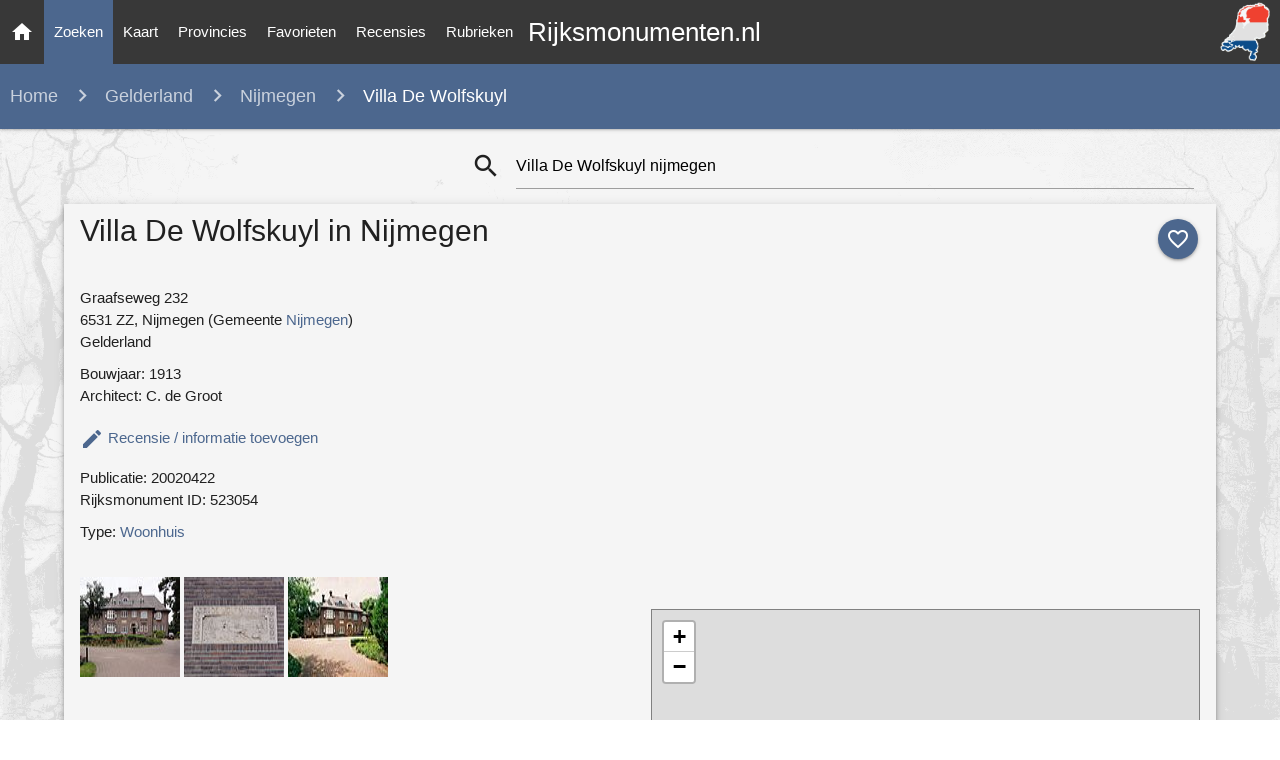

--- FILE ---
content_type: text/html; charset=utf-8
request_url: https://rijksmonumenten.nl/monument/523054/villa-de-wolfskuyl/nijmegen/
body_size: 13566
content:

<!DOCTYPE html>
<html lang="en">
    <head>
        <meta http-equiv="Content-Type" content="text/html; charset=UTF-8"/>
        <meta name="viewport" content="width=device-width, initial-scale=1"/>
        <meta name="Description" content="Villa De Wolfskuyl in nijmegen (gelderland) | Monument - Rijksmonumenten.nl | Rijksmonumenten in Nederland">
        <link rel="shortcut icon" href="/static/images/favicon.ico" />
        <title>Villa De Wolfskuyl in nijmegen (gelderland) | Monument - Rijksmonumenten.nl</title>
        <!-- Preload styles -->
        <link rel="preload" href="/static/styles/style.css" as="style">
        <link rel="preload" href="/static/styles/materialize.min.css" as="style">
        <link rel="preload" href="/static/styles/leaflet.css" as="style">
        
        
        
        <link rel="preload" href="/static/styles/photoswipe.css" as="style">
        <link rel="preload" href="/static/styles/photoswipe-default-skin.css" as="style">
        
        <!-- Preload scripts -->
        <link rel="preload" href="/static/scripts/materialize.min.js" as="script">
        <link rel="preload" href="/static/scripts/jquery.js" as="script">
        <link rel="preload" href="/static/scripts/main.js" as="script">
        <link rel="preload" href="/static/scripts/leaflet.js" as="script">
        
        
        
        <link rel="preload" href="/static/scripts/photoswipe.min.js" as="script">
        <link rel="preload" href="/static/scripts/photoswipe-ui-default.min.js" as="script">
        
        <!-- Load styles -->
        <link href="https://fonts.googleapis.com/icon?family=Material+Icons" rel="stylesheet">
        <link href="/static/styles/materialize.min.css" type="text/css" rel="stylesheet" media="screen,projection"/>
        <link href="/static/styles/style.css" type="text/css" rel="stylesheet" media="screen,projection"/>
        <link href="/static/styles/leaflet.css" type="text/css" rel="stylesheet" media="screen,projection"/>
        
        
        <link href="/static/styles/photoswipe.css" type="text/css" rel="stylesheet" media="screen,projection"/>
        <link href="/static/styles/photoswipe-default-skin.css" type="text/css" rel="stylesheet" media="screen,projection"/>
        
        
        
        <!-- Google tag (gtag.js) -->
        <script async src="https://www.googletagmanager.com/gtag/js?id=G-139JFNT1WK"></script>
        <script>
        window.dataLayer = window.dataLayer || [];
        function gtag(){dataLayer.push(arguments);}
        gtag('js', new Date());

        gtag('config', 'G-139JFNT1WK');
        </script>
    </head>
    <body class="painting-ts">
        
        <div id="fb-root"></div>
        <script async defer crossorigin="anonymous" src="https://connect.facebook.net/en_US/sdk.js#xfbml=1&version=v3.3"></script>
        
        <nav>
            <div class="nav-wrapper">
                <a href="/" title="Ga naar de homepage" class="brand-logo center">Rijksmonumenten.nl</a>
                <a class="hide-on-med-and-down" href="/" title="Ga naar de homepage" >
                    <img alt="Rijksmonumenten Nederland" class="right logo"
                         src="/static/images/logo.png"/>
                </a>
                <a href="#" data-target="slide-out" class="sidenav-trigger"><i class="material-icons">menu</i></a>
                <ul class="left hide-on-med-and-down" class="sidenav">
                    <li><a class="" href="/"><i class="material-icons">home</i></a></li>
                    <li><a class="nav-selected" href="/monumenten/">Zoeken</a></li>
                    <li><a class="" href="/plaatsen/">Kaart</a></li>
                    <li><a class="" href="/provincies/">Provincies</a></li>
                    <li><a class="" href="/favorieten/">Favorieten</a></li>
                    <li><a class="" href="/recensies/">Recensies</a></li>
                    <li><a class="" href="/rubrieken/">Rubrieken</a></li>
                </ul>
            </div>
        </nav>
        <ul id="slide-out" class="sidenav">
            <li><a class="subheader">Rijksmonumenten</a></li>
            <li><a href="/"><i class="waves-effect material-icons">home</i>Home</a></li>
            <li><a href="/monumenten/"><i class="waves-effect material-icons">search</i>Zoeken</a></li>
            <li><a href="/plaatsen/"><i class="waves-effect material-icons">place</i>Kaart</a></li>
            <li><a href="/provincies/"><i class="waves-effect material-icons">map</i>Provincies</a></li>
            <li><a href="/favorieten/"><i class="waves-effect material-icons">favorite</i>Favorieten</a></li>
            <li><a href="/monumenten/?istop=top"><i class="waves-effect material-icons">flag</i>Top 100</a></li>
            <li><a href="/recensies/"><i class="waves-effect material-icons">stars</i>Recensies</a></li>
            <li><a href="/rubrieken/"><i class="waves-effect material-icons">list</i>Rubrieken</a></li>
            <li><a href="/overons/"><i class="waves-effect material-icons">question_answer</i>Contact</a></li>
        </ul>
        <main>
            
<nav>
   <div class="nav-breadcrumb">
      <div class="col s12 truncate">
         <a style="margin-left: 10px;" href="/" class="breadcrumb breadcrumb-states" style="">Home</a>
         <a href="/monumenten/?provincie=gelderland" class="breadcrumb hide-on-small-only">Gelderland</a>
         <a href="/monumenten/?provincie=gelderland&woonplaats=nijmegen" class="breadcrumb">Nijmegen</a>
         <span class="breadcrumb">Villa De Wolfskuyl</span>
      </div>
   </div>
</nav>
<div class="row list-loading hide" style="margin:50px 0 50px 0;">
      <div class="div col s8 offset-s2">
      <div style="text-align:center;"><strong>Zoeken... Een moment geduld a.u.b.</strong><br/><br/>
        <div class="preloader-wrapper big active center">
          <div class="spinner-layer spinner-blue-only">
            <div class="circle-clipper left">
              <div class="circle"></div>
            </div><div class="gap-patch">
              <div class="circle"></div>
            </div><div class="circle-clipper right">
              <div class="circle"></div>
            </div>
          </div>
        </div>
      </div>
   </div>
</div>
<div class="container monument">
   <div class="section">
      <div class="row" style="margin-bottom:0px;">
         <div class="col s0 m4">
         </div>
         <div class="col s12 m8">
            
<div class="input-field col s12 search-list" style="margin-top: 0px !important;">
   <form id="formSearch" action="/zoeken/?" method="post">
      <i class="material-icons prefix"
         style="cursor: pointer;"
         onclick="
            searchIsLoading('monument');
            document.getElementById('formSearch').submit();">search
      </i>
      <input type="hidden" name="csrfmiddlewaretoken" value="XFrqjMxoghn3CxgajMhpiaxf1ZzGCs8EHgh2zGn5pwLt3ZpGADZ6i8OEbTua1d1J">
      <input   id="icon_prefix"
               style="margin-bottom: 0px !important;"
               onkeydown="if (event.keyCode == 13) { searchIsLoading(); }"
               type="text"
               placeholder="Uw zoekopdracht"
               class="validate"
               name="search_term"
               
                  value="Villa De Wolfskuyl nijmegen"
               >
   </form>
</div>

         </div>
      </div>
      <div class="row grey lighten-4 z-depth-2" style="padding:5px;">
         <div class="col s12">
            <a class="no_favorite_monument_1 btn-floating halfway-fab waves-effect waves-light custom-background"
               onclick="addFavorite('list', '523054', '1');"
               style="margin-left: 5px; top: 10px; right: 2px; float:right; position: relative;">
            <i class="material-icons">favorite_outline</i></a>
            <a class="hide favorite_monument_1 btn-floating halfway-fab waves-effect waves-light red"
               onclick="removeFavorite('523054', '1');"
               style="margin-left: 5px; top: 10px; right: 2px; float:right; position: relative;">
            <i class="material-icons">favorite</i></a>
            <h1 style="margin:5px 0 15px 0;">Villa De Wolfskuyl in Nijmegen</h1>
         
            <div class="row" style="margin-top:30px">
               <div class="col l6 m6 s12">
               
               
               
               <div style="margin:10px 0 10px 0;">
                  
                     Graafseweg 232<br/>
                  
                  
                     6531 ZZ,
                  
                  Nijmegen (Gemeente
                  <a href="/provincie/gelderland/?gemeente=nijmegen"
                     title="gemeente"><strong>Nijmegen</strong></a>)
                  <br/>
                  Gelderland
               </div>
               
                  <div>Bouwjaar: 1913</div>
               
               
                  <div>Architect: C. de Groot</div>
               
               
                  <div class="" style="margin-top: 20px">
                     <a class="modal-trigger" href="#modalAddReview"><i class="material-icons">edit</i> <strong style="vertical-align:top;">Recensie / informatie toevoegen</strong></a>
                  </div>
               
               
                  <div style="margin-top:10px;">Publicatie: 20020422</div>
               
               <div style="margin-bottom:10px;">Rijksmonument ID: 523054</div>
               
                  <div style="margin-bottom:10px;margin-top:10px;">
                     Type:
                     <strong>
                        <a href="/monumenten/?type=woonhuis&gemeente=nijmegen">Woonhuis</a>
                     </strong>
                  </div>
               
               
               </div>
               <div class="col l6 m6 s12">
                  <script async src="https://pagead2.googlesyndication.com/pagead/js/adsbygoogle.js"></script>
                  <!-- Monument pagina - Vierkant -->
                  <ins class="adsbygoogle"
                       style="display:block"
                       data-ad-client="ca-pub-4622845223302685"
                       data-ad-slot="7047950156"
                       data-ad-format="auto"
                       data-full-width-responsive="true"></ins>
                  <script>
                       (adsbygoogle = window.adsbygoogle || []).push({});
                  </script>
               </div>
            </div>
            <div class="row" style="margin-bottom:15px;">
               <div class="col l6 m6 s12">
               
                  <div class="gallery" style="margin-bottom:20px;">
                  
                     <a href="http://upload.wikimedia.org/wikipedia/commons/b/b0/Nijmegen_Rijksmonument_523054_Villa_De_Wolfskuyl_Graafseweg_232A.JPG"
                        data-size="3648x2736"
                        data-med="http://upload.wikimedia.org/wikipedia/commons/b/b0/Nijmegen_Rijksmonument_523054_Villa_De_Wolfskuyl_Graafseweg_232A.JPG"
                        data-med-size="1024x1024"
                        data-author="Havang(nl) - Datum: <strong>2 September 2010</strong> | Own work (Wikipedia CC-BY-SA-3.0)"
                        class="gallery__img--main">
                           <img height="100px" width="100px" src="/static/thumbs/gelderland/nijmegen/nijmegen/6340f28c58cbd333d3dc5321fbbfb241.jpg"
                                alt="Nijmegen Rijksmonument 523054 Villa De Wolfskuyl Graafseweg 232A.JPG -  Nijmegen Rijksmonument 523054 Villa de Wolfskuyl Graafseweg 419 "/>
                        <figure style="display:none;">
                           Nijmegen Rijksmonument 523054 Villa De Wolfskuyl Graafseweg 232A.JPG
                            - 
                            Nijmegen Rijksmonument 523054 Villa de Wolfskuyl Graafseweg 419 
                        </figure>
                     </a>
                  
                     <a href="http://upload.wikimedia.org/wikipedia/commons/b/b3/Nijmegen_Rijksmonument_523054_Villa_De_Wolfskuyl_plaquette_in_relief.JPG"
                        data-size="3648x2736"
                        data-med="http://upload.wikimedia.org/wikipedia/commons/b/b3/Nijmegen_Rijksmonument_523054_Villa_De_Wolfskuyl_plaquette_in_relief.JPG"
                        data-med-size="1024x1024"
                        data-author="Havang(nl) - Datum: <strong>2 September 2010</strong> | Own work (Wikipedia CC-BY-SA-3.0)"
                        class="gallery__img--main">
                           <img height="100px" width="100px" src="/static/thumbs/gelderland/nijmegen/nijmegen/3957ef15d45bc06644a879d4f0592c79.jpg"
                                alt="Nijmegen Rijksmonument 523054 Villa De Wolfskuyl plaquette in relief.JPG -  Nijmegen Rijksmonument 523054 Villa de Wolfskuyl Graafseweg 419, plaquette in relief"/>
                        <figure style="display:none;">
                           Nijmegen Rijksmonument 523054 Villa De Wolfskuyl plaquette in relief.JPG
                            - 
                            Nijmegen Rijksmonument 523054 Villa de Wolfskuyl Graafseweg 419, plaquette in relief
                        </figure>
                     </a>
                  
                     <a href="http://upload.wikimedia.org/wikipedia/commons/3/39/Wolfskuyl.JPG"
                        data-size="1840x1232"
                        data-med="http://upload.wikimedia.org/wikipedia/commons/3/39/Wolfskuyl.JPG"
                        data-med-size="1024x1024"
                        data-author="Kasteelbeer - Datum: <strong>19 September 2010 (upload date)</strong> | Own work (Wikipedia CC-BY-SA-3.0-NL)"
                        class="gallery__img--main">
                           <img height="100px" width="100px" src="/static/thumbs/gelderland/nijmegen/nijmegen/d33e11a99804b192e2b7ab4c957d8cea.jpg"
                                alt="Wolfskuyl.JPG -  Villa de Wolfskuyl te Nijmegen. "/>
                        <figure style="display:none;">
                           Wolfskuyl.JPG
                            - 
                            Villa de Wolfskuyl te Nijmegen. 
                        </figure>
                     </a>
                  
                  </div>
                  
                  <div style="margin-bottom:10px;">
                     <script async src="https://pagead2.googlesyndication.com/pagead/js/adsbygoogle.js"></script>
                     <ins class="adsbygoogle"
                          style="display:block; text-align:center;"
                          data-ad-layout="in-article"
                          data-ad-format="fluid"
                          data-ad-client="ca-pub-4622845223302685"
                          data-ad-slot="7912656870"></ins>
                     <script>
                          (adsbygoogle = window.adsbygoogle || []).push({});
                     </script>
                  </div>
               
               
                  <div style="border: 1px solid #d2d2d2; padding: 0 5px 5px 5px; margin-bottom:20px;">
                     <h3>Omschrijving van Villa De Wolfskuyl</h3>
                     <p>Inleiding</p>

<p>Dit pand werd in 1913 als VILLA DE WOLFSKUYL gebouwd aan de noordelijke zijde van de Graafseweg op een ruim perceel, omsloten door de Graafseweg, de Looimolenweg, de Floraweg en de Wolfkuilseweg. De naam van het pand, villa Wolfskuyl, verwijst (volgens overlevering) naar de geaccidenteerdheid van het omringende terrein waar vroeger wolven voorkwamen.</p>

<p>Het pand werd ontworpen door architect C. de GROOT uit Hilversum. De Groot liet zich bij dit ontwerp inspireren door invloeden uit de Engelse en Duitse landhuisarchitectuur. In 1923 ontwierp hij in Hilversum een villa waarin hij vergelijkbare stijlelementen en eenzelfde bouwvolume toepaste. De eerste steen voor het pand aan de Graafseweg werd op 17 april 1913 gelegd door W.H. Hoijer. Deze steen bevindt zich ingemetseld in de voorgevel. Tussen 1933 en 1941 werd het pand bewoond door de Kanunnikessen van het Heilig Graf. Architect CHARLES ESTOURGIE bouwde voor hen rond 1935 een KAPEL tegen de linker zijgevel van het pand. In 1948 werd het gebouw betrokken door de broeders van Oudenbosch die er tot 1989 bleven. Rond het vrij gesitueerde pand bevindt zich een ruim, parkachtig en openbaar gebied dat niet onder de bescherming valt.</p>

<p>Omschrijving</p>

<p>De in Vlaams verband opgetrokken, onderkelderde, VILLA heeft twee bouwlagen en bestaat uit een rechthoekig bouwblok, voorzien van een overstekend schilddak. Het trasraam is in een donkere steen uitgevoerd. Aan de rechterzijde is het bouwvolume verlengd met een even hoog, maar iets smaller bouwdeel (dienstvleugel), waarvan het schilddak een iets lagere nok- en gootlijn heeft dan het schilddak op het hoofdvolume. Beide schilddaken hebben licht gezwenkte schilden en zijn belegd met leien in maasdekking. Rond het dak bevinden zich mastgoten. Het voor- en het achterschild van het hoofdvolume zijn voorzien van dakkapellen en karakteristieke schoorstenen op de nokeinden en op het achter- en zijschild. Het aansluitende schilddak heeft een hoge schoorsteen en een dakkapel op het zijschild. De vierkante schoorstenen (in totaal 5), die in hoogte van elkaar verschillen, kragen aan de bovenzijde iets uit en zijn daar voorzien van hardstenen hoekblokjes. Alle schoorstenen zijn afgesloten door een metalen rookkap met een sierlijst en een spitsje met bolbekroning. Hoewel de gevels een asymmetrische indeling hebben, is er in het ontwerp door de evenwichtige verdeling en vormgeving van de gevelopeningen en de dakopbouw een bepaalde symmetrie ontstaan. Alle gevelhoeken worden geaccentueerd door in gemetseld blokverband vormgegeven lisenen. Opvallend is de zorgvuldige baksteendetaillering, van bijvoorbeeld waterlijsten, dorpels, lisenen en balustraden.</p>

<p>De VOORGEVEL van het hoofdvolume heeft vier vensterassen, elk met een afwijkende invulling. De linkeras bestaat uit een uitgemetselde driezijdige erker over de gehele bouwhoogte. Op elke bouwlaag bevat de erker vier smalle ramen waarvan de 2-ruits bovenlichten zijn ingevuld met roze en wit getint glas-in-lood. De buitenste ramen zijn voorzien van opgeklampte luiken. Alle vensterdorpels zijn in baksteen uitgevoerd. De rechteras heeft op de begane grond twee smalle, geheel met genoemd glas-in-lood gevulde 4-ruits draairamen met 2-ruits bovenlichten. Daarboven bevindt zich op de verdieping een in het gevelvlak liggend balkon, waarvan het balkondeurkozijn een 5-ruits bovenlicht en luiken heeft. De bakstenen balkonbalustrade is licht gebogen en bevindt zich op uitkragend metselwerk. De rechthoekige balkonopening in het gevelvlak wordt aan de bovenzijde afgesloten door een bewerkte houten balk op consoles. In de derde vensteras van links bevindt zich een portiek met daarin de ingangspartij, die bestaat uit een van profiellijsten voorziene voordeur in een kozijn met zijlichten en een bovenlicht in de vorm van een gedrukte rondboog. De zijlichten en het bovenlicht zijn voorzien van glas-in-lood. Het portiek wordt geaccentueerd door een gedeeltelijke omlijsting in natuursteen en in metselwerk. Op de verdieping bevindt zich een gekoppeld kozijn met twee 6-ruits ramen. De vensteras links hiervan heeft op de begane grond en op de verdieping een kozijn met drie gekoppelde 6-ruits ramen. Daartussen bevindt zich een in zandsteen gesneden reliÙf waarop de naam van de villa en een landschap met een wolf wordt afgebeeld. In het dakvlak bevinden zich drie originele dakkapellen. De middelste kapel heeft twee kwartrond gebogen ramen met aan weerszijden twee kleine vierkante ramen, allen onder een doorlopende sierlijst. Aan elke zijde van deze brede dakkapel bevindt zich een halfrond afgesloten dakkapel met een draairaam en een gebogen sierlijst. Tegen de LINKER ZIJGEVEL bevindt zich een rond 1935 door architect Estourgie ontworpen rechthoekige kapel met ÚÚn bouwlaag en een plat dak. De aanbouw is in stijl en materiaalgebruik aangepast aan het hoofdblok en bestaat uit in Vlaams verband opgetrokken gevels op een donker trasraam en met in gemetseld blokverband uitgevoerde hoeklisenen. Het trasraam is ter plaatse van de gevelhoeken uitgemetseld. De detaillering van de balkonbalustrade op het platte dak is overgenomen van de balustradedetaillering in de voorgevel. De balustrade wordt afgedekt door een hardstenen deklijst met bolbekroningen op de hoeken. De zijgevel van de kapel wordt bepaald door drie gekoppelde rondbogen met waterlijsten en gepleisterde geboorte- en sluitstenen. De bogen lopen tot op het trasraam. In de terug liggende boogvelden bevinden zich per boog drie gekoppelde rondboogramen. De ramen zijn verschillend van hoogte en bevatten glas-in-loodramen. Ook de zwikvullingen zijn in glas-in-lood uitgevoerd. De aan de voorgevel grenzende (achter)gevel van de kapel bevat eenzelfde rondboog met een blindnis en een console waarop zich vroeger een beeld moet hebben bevonden. De korte gevel aan de andere zijde bevat de eenvoudige, rondboogvormige entree, voorzien van een houten deur en een zadeldakvormige luifel op houten consoles. Op het balkon komen de balkondeuren van de ruimten op de verdieping uit. In het dakvlak bevindt zich aan elke zijde van de schoorsteen een vierkante dakkapel.</p>

<p>De RECHTER ZIJGEVEL is de zijgevel van de dienstvleugel. Deze gevel heeft op de begane grond een zijingang met een 3-ruits bovenlicht met daarnaast een groot 6-delig kozijn en een kleiner 2-delig kozijn. De ramen hebben roedenverdelingen. Op de verdieping bevinden zich ÚÚn gekoppeld en twee enkele kozijnen met 6-ruits ramen en luiken. In tegenstelling tot de rollagen waarmee de meeste vensteropeningen in de voorgevel zijn afgesloten, bevinden zich hier forse strekken boven de ramen. Het aan de voorgevel van het hoofdblok grenzende geveldeel van de dienstvleugel heeft eenzelfde geveldetaillering en beÙindiging als het hoofdblok. De begane grond bevat vier smalle 6-ruits ramen, de verdieping een driezijdige erker met raamluiken. De aan de achtergevel grenzende gevel van de dienstvleugel heeft op de begane grond een gekoppeld kozijn met enkelruits ramen en gedeelde bovenlichten. De verdieping heeft een driedelig kozijn met 6-ruits ramen.</p>

<p>De ACHTERGEVEL van het hoofdblok heeft een symmetrische indeling. Tussen twee gebogen erkers met balkon bevindt zich een dubbele tuindeur met een meerruits bovenlicht. Elke erker is voorzien van vier ramen en een tuindeur, allen met bovenlichten. Op de balkons komen links twee deuren uit, rechts een dubbele deur met een meerruits bovenlicht. Tussen beide balkons bevinden zich op de verdieping drie smalle enkelruits ramen. Alle oorspronkelijke wel aanwezige luiken aan deze gevel zijn verdwenen. In het dakvlak bevinden zich drie, in grootte van elkaar verschillende maar in detaillering overeenkomende, dakkapellen. Tegen de achtergevel bevindt zich een verhoogd terras dat via enkele traptreden uitkomt in de tuin. Het metselwerk dat het terras begrensd is een voortzetting van het trasraam.</p>

<p>De RUIMTELIJKE INDELING is geheel bewaard gebleven. Een in rood-groen-wit tegelwerk uitgevoerde entree gaat over in een hal waarop diverse kamers uitkomen. Een gebogen trappartij voert naar een ruime overloop, waar via een kleine trap de zolder kan worden bereikt. Ook de oorspronkelijke INTERIEURDELEN zijn grotendeels bewaard gebleven. Tegel- en houten vloeren, balkenzolderingen, eiken betimmeringen, deuren (kamer-, schuif- en kastdeuren), gemetselde en in hout uitgevoerde schoorsteenmantels in onder meer de hal en de kamers op de begane grond, de trappartij, keukenkasten, glas-in-loodramen, zitjes ter plaatse van de erkers aan de achterzijde, kasten die in de lambrizeringen zijn opgenomen. Het eenvoudige interieur van de aangebouwde kapel wordt bepaald door een balkenzoldering en een rondboog in het midden van de ruimte. Op enkele in gele steen gemetselde consoles zullen vroeger beelden hebben gestaan.</p>

<p>Waardering</p>

<p>VILLA uit 1913, ontworpen door architect C. De Groot onder invloed van de Engelse en Duitse landhuisarchitectuur en rond 1935 voorzien van een KAPEL door Ch. Estourgie.</p>

<p>- Van architectuurhistorische waarde als goed en gaaf bewaard voorbeeld van een grote villa, ontworpen aan ÚÚn van de uitvalswegen van Nijmegen. De villa is zowel wat betreft exterieur als wat betreft het interieur gaaf bewaard gebleven en is gebouwd in een bouwstijl die onder invloed stond van de landhuisarchitectuur in Engeland en Duitsland. Opvallend is het zeer rijk gedetailleerde baksteenwerk en de forse kap met overstek. Het gaaf bewaard gebleven interieur versterkt de architectuurhistorische waarde. De in stijl aangebouwde kapel geeft tevens een cultuurhistorische meerwaarde. Zowel het woonhuis als de kapel vertolken een representatieve rol binnen het oeuvre van architecten C. De Groot en Ch. Estourgie.</p>

<p>- Van stedenbouwkundige waarde als oorspronkelijk onderdeel van de bebouwing aan deze uitvalsweg van Nijmegen en vanwege de opvallende situering in een parkachtige open omgeving, bekend onder de naam Wolfskuyl.</p>

<p>- Van cultuurhistorische waarde vanwege de aan het pand zichtbare functiewisseling die rond 1935 heeft plaats gevonden toen het in gebruik werd genomen als kloostergebouw voor de Kanunnikessen van het Heilig Graf. Hiermee verwijst het gebouw naar het rijke kloosterleven dat Nijmegen in die tijd kenmerkte. Tevens cultuurhistorische waarde als oorspronkelijke huisvesting voor een nieuwe en kapitaalkrachtige stedelijke elite, die zich bij voorkeur vestigde in kapitale herenhuizen in nieuw aangelegde straten rond de oude stad.</p>
                     <p style="font-size:11.5px;">Tags: gebouwen, woonhuizen,woonhuis,woonhuis,woningen en woningbcomplx</p>
                     <p style="font-size:11.5px;">Bron: Rijksdienst voor het Cultureel Erfgoed - Licentie CC-0 (1.0)</p>
                  </div>
               
               </div>
               <div class="col l6 m6 s12">
                   <div style="margin-bottom:10px;">
                     <div class="fb-like" data-href="https://rijksmonumenten.nl/monument/523054/villa-de-wolfskuyl/nijmegen/"
                          data-width="" data-layout="standard" data-action="like" data-size="small" data-show-faces="false" data-share="false"></div>
                  </div>
		  <!--
                  <div style="margin-bottom:15px;">
                     <a href="https://twitter.com/share?ref_src=twsrc%5Etfw" class="twitter-share-button" data-show-count="false">
                        Tweet</a><script async src="https://platform.twitter.com/widgets.js" charset="utf-8"></script>
                  </div>
		  -->
            
            <div class="row large-map">
               <div class="col s12" style="margin-bottom:20px;">
                  <div id="map" style="border: 1px solid grey; height:500px"></div>
               </div>
               <div class="col s12 hide-on-small-only">
                  <i class="material-icons prefix">directions_car</i>
                  <span style="vertical-align:top; display: inline-block; margin-top: 3px;">
                  <a title="Routebeschrijving naar Villa De Wolfskuyl"
                     href="/routeplanner/523054/villa-de-wolfskuyl/">
                     <strong>Route</strong></a> naar Villa De Wolfskuyl</span>
               </div>
               <div class="col s12">
                  <i class="material-icons prefix">location_on</i>
                  <span style="vertical-align:top; display: inline-block; margin-top: 3px;">
                  Monumenten <a title="Meer monumenten op de kaart in Nijmegen"
                          href="/plaatsen/nijmegen?geo=51.836154907653139,5.842031844268382">
                     <strong>Kaart</strong></a> rond Nijmegen</span>
               </div>
            </div>
            
            </div>
         </div>
         <hr/>
         <div class="row">
            <div class="col s12 m6" style="margin-bottom:20px;">
               <h5 id="gotoreviews">Recensies (0)</h5>
               
               <p style="margin-bottom:10px;">Geen recensies gevonden. Voeg als eerste toe!</p>
               
               <div class="center" style="margin-bottom: 40px;">
                  <!-- Modal Trigger -->
                  <a class="waves-effect waves-light btn modal-trigger  review-action-button"
                     href="#modalAddReview" style="margin-top:20px;">Recensie toevoegen</a>
               </div>
               <script async src="https://pagead2.googlesyndication.com/pagead/js/adsbygoogle.js"></script>
               <!-- Monument pagina - Vierkant II -->
               <ins class="adsbygoogle"
                    style="display:block"
                    data-ad-client="ca-pub-4622845223302685"
                    data-ad-slot="2201165194"
                    data-ad-format="auto"
                    data-full-width-responsive="true"></ins>
               <script>
                    (adsbygoogle = window.adsbygoogle || []).push({});
               </script>
               <div id="modalAddReview" class="modal modal-fixed-footer">
                  <form id="formReview" action="/reviews/add/523054/" method="post" onsubmit="return disableSendReviewButton(this);"><input type="hidden" name="csrfmiddlewaretoken" value="XFrqjMxoghn3CxgajMhpiaxf1ZzGCs8EHgh2zGn5pwLt3ZpGADZ6i8OEbTua1d1J">
                     <div class="modal-content">
                        <div class="container">
                           <h1 class="hide-on-small-only header center">Uw recensie</h1>
                           <div class="row hide-on-small-only">
                              <h2 class="header col s12 light">Recensie toevoegen voor Villa De Wolfskuyl in Nijmegen</h2>
                           </div>
                           <div class="row">
                              <div class="row">
                                 <div class="input-field col s12 m6">
                                    <i class="material-icons prefix">person_outline</i>
                                    <input id="name" name="name" type="text" class="validate" required>
                                    <input type="text" id="last_name" name="last_name" style="display:none;">
                                    <label for="name">Naam</label>
                                 </div>
                                 <div class="input-field col s12 m6">
                                    <i class="material-icons prefix">mail_outline</i>
                                    <input id="email" name="email" type="email" class="validate" required>
                                    <label for="email">E-mail</label>
                                 </div>
                              </div>
                              <div class="row">
                                 <div class="" style="margin: 0px 10px; cursor: pointer;">
                                    <i onclick="addStars(1); document.getElementById('rating').value = '1';" class="star1 material-icons">star</i>
                                    <i onclick="addStars(2); document.getElementById('rating').value = '2';" class="star2 material-icons">star</i>
                                    <i onclick="addStars(3); document.getElementById('rating').value = '3';" class="star3 material-icons">star</i>
                                    <i onclick="addStars(4); document.getElementById('rating').value = '4';" class="star4 material-icons">star</i>
                                 </div>
                              </div>
                              <div class="row">
                                 <div class="input-field col s12">
                                    <i class="material-icons prefix">mode_edit</i>
                                    <textarea required id="textarea" name="textarea" data-length="120" class="validate materialize-textarea" required></textarea>
                                    <label for="textarea">Recensie</label>
                                 </div>
                              </div>
                              <div class="row hide">
                                 <div class="input-field col s6">
                                    <i class="material-icons prefix">pin_drop</i>
                                    <input id="city" name="city" type="text" class="validate">
                                    <label for="city">Woonplaats</label>
                                 </div>
                                 <input type="text" class="form-control" id="rating" value="3" name="rating" readonly="readonly" style="display:none;">
                              </div>
                           </div>
                        </div>
                     </div>
                     <div class="modal-footer">
                        <button class="btn waves-effect waves-light green submitbtn"
                                   style="margin-right:10px;"
                                   type="submit"
                                   name="action"><strong>Versturen</strong>
                        <i class="material-icons left">add_circle_outline</i></button>
                        <a href="#!" class="modal-close waves-effect red btn"><i class="material-icons left">cancel</i>Annuleren</a>
                     </div>
                  </form>
               </div>
            </div>
            <div class="col s12 m6">
               
                  


    <h5>In de buurt</h5>
    <ul class="collection">
        
        <li class="collection-item avatar">
            <a href="/monument/31207/-/-/" title="De Witte Molen">
                
               <img src="/static/thumbs/gelderland/nijmegen/nijmegen/141325cd505f4981df78393924ea3033.jpg" alt="De Witte Molen" class="circle">
                
            </a>
            <a class="black-text" href="/monument/31207/-/-/" title="De Witte Molen">
                <span class="title truncate"><strong>De Witte Molen</strong></span>
            </a>
            Looimolenweg 15, Nijmegen
        </li>
        
        <li class="collection-item avatar">
            <a href="/monument/525505/-/-/" title="Pastorie">
                
               <img src="/static/thumbs/gelderland/nijmegen/nijmegen/12a17e4a6ad57150a6f075574e0d1ca1.jpg" alt="Pastorie" class="circle">
                
            </a>
            <a class="black-text" href="/monument/525505/-/-/" title="Pastorie">
                <span class="title truncate"><strong>Pastorie</strong></span>
            </a>
            Groenestraat 231, Nijmegen
        </li>
        
        <li class="collection-item avatar">
            <a href="/monument/525504/-/-/" title="Gemetselde tuinmuur">
                
               <img src="/static/thumbs/gelderland/nijmegen/nijmegen/dbc65cf656ad9b94c12e9352ce104208.jpg" alt="Gemetselde tuinmuur" class="circle">
                
            </a>
            <a class="black-text" href="/monument/525504/-/-/" title="Gemetselde tuinmuur">
                <span class="title truncate"><strong>Gemetselde tuinmuur</strong></span>
            </a>
            Groenestraat 229, Nijmegen
        </li>
        
        <li class="collection-item avatar">
            <a href="/monument/524836/-/-/" title="Groenestraatkerk">
                
               <img src="/static/thumbs/gelderland/nijmegen/nijmegen/776ab1a3d9f37e41f1565eb776b2e95b.jpg" alt="Groenestraatkerk" class="circle">
                
            </a>
            <a class="black-text" href="/monument/524836/-/-/" title="Groenestraatkerk">
                <span class="title truncate"><strong>Groenestraatkerk</strong></span>
            </a>
            Groenestraat 229, Nijmegen
        </li>
        
        <li class="collection-item avatar">
            <a href="/monument/523065/-/-/" title="&#x27;Jannetje&#x27; en &#x27;Johanna&#x27;">
                
               <img src="/static/thumbs/gelderland/nijmegen/nijmegen/74cad40a4bda244bbd743af94b50d3d5.jpg" alt="'Jannetje' en 'Johanna'" class="circle">
                
            </a>
            <a class="black-text" href="/monument/523065/-/-/" title="&#x27;Jannetje&#x27; en &#x27;Johanna&#x27;">
                <span class="title truncate"><strong>'Jannetje' en 'Johanna'</strong></span>
            </a>
            Schependomlaan 23, Nijmegen
        </li>
        
        <li class="collection-item avatar lighten-2 white-text">
            <a href="/monumenten/?woonplaats=nijmegen&provincie=gelderland">
                <i class="material-icons circle custom-background">format_list_bulleted</i></a>
            <span class="black-text">Alle monumenten in</span>
            <br/>
            <a class="black-text" href="/monumenten/?woonplaats=nijmegen&provincie=gelderland">
                <strong>Nijmegen (Gelderland)</strong>
            </a>
        </li>
    </ul>

               
            </div>
            </div>
         </div>
         <p class="center" style="font-size:11px;">
            <time datetime="16 maart 2020 12:35">Laatste update 16 November 2024</time>
         </p>
      </div>
   </div>
   <script type="text/javascript">
      document.addEventListener('DOMContentLoaded', function() {
         isFavorite('523054', 1);
         addStars(3);
      
      
         showMonumentMap("Villa De Wolfskuyl", [51.836154907653139,5.842031844268382]);
      
      });
   </script>
</div>

   <!-- photo swipe plugin -->
<div id="gallery" class="pswp" tabindex="-1" role="dialog" aria-hidden="true">
    <div class="pswp__bg"></div>
    <div class="pswp__scroll-wrap">
      <div class="pswp__container">
         <div class="pswp__item"></div>
         <div class="pswp__item"></div>
         <div class="pswp__item"></div>
      </div>
      <div class="pswp__ui pswp__ui--hidden">
         <div class="pswp__top-bar">
            <div class="pswp__counter"></div>
            <button class="pswp__button pswp__button--close" title="Close (Esc)"></button>
            <button class="pswp__button pswp__button--share" title="Share"></button>
            <button class="pswp__button pswp__button--fs" title="Toggle fullscreen"></button>
            <button class="pswp__button pswp__button--zoom" title="Zoom in/out"></button>
            <div class="pswp__preloader">
               <div class="pswp__preloader__icn">
                  <div class="pswp__preloader__cut">
                     <div class="pswp__preloader__donut"></div>
                  </div>
               </div>
            </div>
         </div>
         <div class="pswp__share-modal pswp__share-modal--hidden pswp__single-tap">
            <div class="pswp__share-tooltip">
               <a href="#" class="pswp__share--facebook"></a>
                  <a href="#" class="pswp__share--twitter"></a>
                  <a href="#" class="pswp__share--pinterest"></a>
                  <a href="#" download class="pswp__share--download"></a>
            </div>
         </div>
         <button class="pswp__button pswp__button--arrow--left" title="Previous (arrow left)"></button>
         <button class="pswp__button pswp__button--arrow--right" title="Next (arrow right)"></button>
         <div class="pswp__caption">
            <div class="pswp__caption__center">
            </div>
         </div>
     </div>
   </div>
</div>
<script type="text/javascript">
document.addEventListener('DOMContentLoaded', function() {

		var initPhotoSwipeFromDOM = function(gallerySelector) {

			var parseThumbnailElements = function(el) {
			    var thumbElements = el.childNodes,
			        numNodes = thumbElements.length,
			        items = [],
			        el,
			        childElements,
			        thumbnailEl,
			        size,
			        item;

			    for(var i = 0; i < numNodes; i++) {
			        el = thumbElements[i];

			        // include only element nodes
			        if(el.nodeType !== 1) {
			          continue;
			        }

			        childElements = el.children;

			        // size = el.getAttribute('data-size').split('x');
                     try {
                       size = el.getAttribute('data-size').split('x');
                     }
                     catch(err) {
                       // Adsense images sometimes messing up this action.
                       continue;
                     }

			        // create slide object
			        item = {
						src: el.getAttribute('href'),
						w: parseInt(size[0], 10),
						h: parseInt(size[1], 10),
						author: el.getAttribute('data-author')
			        };

			        item.el = el; // save link to element for getThumbBoundsFn

			        if(childElements.length > 0) {
			          item.msrc = childElements[0].getAttribute('src'); // thumbnail url
			          if(childElements.length > 1) {
			              item.title = childElements[1].innerHTML; // caption (contents of figure)
			          }
			        }


					var mediumSrc = el.getAttribute('data-med');
		          	if(mediumSrc) {
		            	size = el.getAttribute('data-med-size').split('x');
		            	// "medium-sized" image
		            	item.m = {
		              		src: mediumSrc,
		              		w: parseInt(size[0], 10),
		              		h: parseInt(size[1], 10)
		            	};
		          	}
		          	// original image
		          	item.o = {
		          		src: item.src,
		          		w: item.w,
		          		h: item.h
		          	};

			        items.push(item);
			    }

			    return items;
			};

			// find nearest parent element
			var closest = function closest(el, fn) {
			    return el && ( fn(el) ? el : closest(el.parentNode, fn) );
			};

			var onThumbnailsClick = function(e) {
			    e = e || window.event;
			    e.preventDefault ? e.preventDefault() : e.returnValue = false;

			    var eTarget = e.target || e.srcElement;

			    var clickedListItem = closest(eTarget, function(el) {
			        return el.tagName === 'A';
			    });

			    if(!clickedListItem) {
			        return;
			    }

			    var clickedGallery = clickedListItem.parentNode;

			    var childNodes = clickedListItem.parentNode.childNodes,
			        numChildNodes = childNodes.length,
			        nodeIndex = 0,
			        index;

			    for (var i = 0; i < numChildNodes; i++) {
			        if(childNodes[i].nodeType !== 1) {
			            continue;
			        }

			        if(childNodes[i] === clickedListItem) {
			            index = nodeIndex;
			            break;
			        }
			        nodeIndex++;
			    }

			    if(index >= 0) {
			        openPhotoSwipe( index, clickedGallery );
			    }
			    return false;
			};

			var photoswipeParseHash = function() {
				var hash = window.location.hash.substring(1),
			    params = {};

			    if(hash.length < 5) { // pid=1
			        return params;
			    }

			    var vars = hash.split('&');
			    for (var i = 0; i < vars.length; i++) {
			        if(!vars[i]) {
			            continue;
			        }
			        var pair = vars[i].split('=');
			        if(pair.length < 2) {
			            continue;
			        }
			        params[pair[0]] = pair[1];
			    }

			    if(params.gid) {
			    	params.gid = parseInt(params.gid, 10);
			    }

			    return params;
			};

			var openPhotoSwipe = function(index, galleryElement, disableAnimation, fromURL) {
			    var pswpElement = document.querySelectorAll('.pswp')[0],
			        gallery,
			        options,
			        items;

				items = parseThumbnailElements(galleryElement);

			    // define options (if needed)
			    options = {

			        galleryUID: galleryElement.getAttribute('data-pswp-uid'),

			        getThumbBoundsFn: function(index) {
			            // See Options->getThumbBoundsFn section of docs for more info
			            var thumbnail = items[index].el.children[0],
			                pageYScroll = window.pageYOffset || document.documentElement.scrollTop,
			                rect = thumbnail.getBoundingClientRect();

			            return {x:rect.left, y:rect.top + pageYScroll, w:rect.width};
			        },

			        addCaptionHTMLFn: function(item, captionEl, isFake) {
						if(!item.title) {
							captionEl.children[0].innerText = '';
							return false;
						}
						captionEl.children[0].innerHTML = item.title +  '<br/><small>Photo: ' + item.author + '</small>';
						return true;
			        },

			    };


			    if(fromURL) {
			    	if(options.galleryPIDs) {
			    		// parse real index when custom PIDs are used
			    		// https://photoswipe.com/documentation/faq.html#custom-pid-in-url
			    		for(var j = 0; j < items.length; j++) {
			    			if(items[j].pid == index) {
			    				options.index = j;
			    				break;
			    			}
			    		}
				    } else {
				    	options.index = parseInt(index, 10) - 1;
				    }
			    } else {
			    	options.index = parseInt(index, 10);
			    }

			    // exit if index not found
			    if( isNaN(options.index) ) {
			    	return;
			    }



				var radios = document.getElementsByName('gallery-style');
				for (var i = 0, length = radios.length; i < length; i++) {
				    if (radios[i].checked) {
				        if(radios[i].id == 'radio-all-controls') {

				        } else if(radios[i].id == 'radio-minimal-black') {
				        	options.mainClass = 'pswp--minimal--dark';
					        options.barsSize = {top:0,bottom:0};
							options.captionEl = false;
							options.fullscreenEl = false;
							options.shareEl = false;
							options.bgOpacity = 0.85;
							options.tapToClose = true;
							options.tapToToggleControls = false;
				        }
				        break;
				    }
				}

			    if(disableAnimation) {
			        options.showAnimationDuration = 0;
			    }

			    // Pass data to PhotoSwipe and initialize it
			    gallery = new PhotoSwipe( pswpElement, PhotoSwipeUI_Default, items, options);

			    // see: http://photoswipe.com/documentation/responsive-images.html
				var realViewportWidth,
				    useLargeImages = false,
				    firstResize = true,
				    imageSrcWillChange;

				gallery.listen('beforeResize', function() {

					var dpiRatio = window.devicePixelRatio ? window.devicePixelRatio : 1;
					dpiRatio = Math.min(dpiRatio, 2.5);
				    realViewportWidth = gallery.viewportSize.x * dpiRatio;


				    if(realViewportWidth >= 1200 || (!gallery.likelyTouchDevice && realViewportWidth > 800) || screen.width > 1200 ) {
				    	if(!useLargeImages) {
				    		useLargeImages = true;
				        	imageSrcWillChange = true;
				    	}

				    } else {
				    	if(useLargeImages) {
				    		useLargeImages = false;
				        	imageSrcWillChange = true;
				    	}
				    }

				    if(imageSrcWillChange && !firstResize) {
				        gallery.invalidateCurrItems();
				    }

				    if(firstResize) {
				        firstResize = false;
				    }

				    imageSrcWillChange = false;

				});

				gallery.listen('gettingData', function(index, item) {
				    if( useLargeImages ) {
				        item.src = item.o.src;
				        item.w = item.o.w;
				        item.h = item.o.h;
				    } else {
				        item.src = item.m.src;
				        item.w = item.m.w;
				        item.h = item.m.h;
				    }
				});

			    gallery.init();
			};

			// select all gallery elements
			var galleryElements = document.querySelectorAll( gallerySelector );
			for(var i = 0, l = galleryElements.length; i < l; i++) {
				galleryElements[i].setAttribute('data-pswp-uid', i+1);
				galleryElements[i].onclick = onThumbnailsClick;
			}

			// Parse URL and open gallery if it contains #&pid=3&gid=1
			var hashData = photoswipeParseHash();
			if(hashData.pid && hashData.gid) {
				openPhotoSwipe( hashData.pid,  galleryElements[ hashData.gid - 1 ], true, true );
			}
		};

		initPhotoSwipeFromDOM('.gallery');
});
</script>


        </main>
        <footer class="page-footer">
            <div class="container">
                <div class="row">
                    <div class="col l6 s12">
                        <h5 class="white-text">Rijksmonumenten</h5>
                        <p class="grey-text text-lighten-4">
                            De geschiedenis staat niet alleen in de boeken. In steden & dorpen staan overal historische gebouwen.
                            Onder en boven de grond liggen sporen uit een ver verleden. Dit erfgoed bestaat uit meer dan 63.000 monumenten!
                            <br/>
                            <br/>
                            Deze website is <strong>NIET</strong> verbonden met de Rijksdienst voor het Cultureel Erfgoed.
                        </p></p>
                        <p>Navigatie:
                            <a class="white-text" href="/monumenten/"><strong>Zoeken</strong></a></a> |
                            <a class="white-text" href="/plaatsen/"> <strong>Kaart</strong></a></a> |
                            <a class="white-text" href="/provincies/"> <strong>Provincies</strong></a></a> |
                            <a class="white-text" href="/rubrieken/"><strong>Rubrieken</strong></a></a>
                        </p>
                    </div>
                    <div class="col l3 s12">
                        <h5 class="white-text">Monumenten Tips</h5>
                        <ul>
                            <li><a class="white-text" href="/monument/46147/slijpsteen-van-slenaken/slenaken/">Slijpsteen van Slenaken (4000 v.Chr)</a></li>
                            <li><a class="white-text" href="/monument/421090/terrein-met-hunebed-d27/borger/">Grootste hunebed van NL (3400 v.Chr)</a></li>
                            <li><a class="white-text" href="/monument/45802/vuursteenmijnen-van-rijckholt/sint-geertruid/">Vuursteenmijnen van Rijckholt (3100 v.Chr)</a></li>
                            <li><a class="white-text" href="/monument/524991/thermenmuseum-resten-van-een-romeins-badgebouw/heerlen/">Romeinse Thermen in NL (1e eeuw n.Chr)</a></li>
                            <li><a class="white-text" href="/monument/27997/helpoort/maastricht/">Helpoort in Maastricht (1229)</a></li>
                            <li><a class="white-text" href="/monument/9185/gevangenpoort/bergen-op-zoom/">Gevangenpoort Bergen Op Zoom (1350)</a></li>
                            <li><a class="white-text" href="/monument/25131/sint-annahofje/leiden/">Sint Annahofje in Leiden (14e eeuw)</a></li>
                            <li><a class="white-text" href="/monument/9290/de-grafelijke-korenmolen/zeddam/">De Grafelijke Korenmolen (1451)</a></li>
                            <li><a class="white-text" href="/monument/35032/brandaris/west-terschelling/">Vuurtoren Brandaris Terschelling (1594)</a></li>
                            <li><a class="white-text" href="/monument/332550/kasteel-amerongen/amerongen/">Kasteel Amerongen (1676)</a></li>
                            <li><a class="white-text" href="/monument/518719/eerste-gloeilampenfabriek-van-philips/eindhoven/">Eerste gloeilampenfabriek Philips (1891)</a></li>
                        </ul>
                    </div>
                    <div class="col l3 s12">
                        <h5 class="white-text">Links</h5>
                        <ul>
                            <li><a class="white-text" rel="noreferrer" target="_blank" rel="noopener noreferrer"
                                   href="https://nl.wikipedia.org/wiki/Rijksmonument">Wikipedia</a></li>
                            <li><a class="white-text" rel="noreferrer" target="_blank" rel="noopener noreferrer"
                                   href="https://monumentenregister.cultureelerfgoed.nl/monumentenregister">Rijksmonumentenregister</a></li>
                            <li><a class="white-text" rel="noreferrer" target="_blank" rel="noopener noreferrer"
                                   href="https://www.topotijdreis.nl/">Tijdreis Nederland (Kadaster)</a></li>
                            <li><a class="white-text" rel="noreferrer" target="_blank" rel="noopener noreferrer"
                                   href="https://geheugen.delpher.nl/nl">Het geheugen van Nederland</a></li>
                        </ul>
                    </div>
		    <!--
                    <div class="col s12">
                        <a href="https://twitter.com/rijksmonumenten?ref_src=twsrc%5Etfw" class="twitter-follow-button" data-show-count="false">Follow @rijksmonumenten</a><script async src="https://platform.twitter.com/widgets.js" charset="utf-8"></script>
                    </div>
		    -->
                </div>
            </div>
            <div class="footer-copyright">
                <div class="container">
                    Gemaakt door <a class="white-text text-lighten-5" href=""><strong>Elk Apps</strong></a> |
                    <a class="white-text" href="/privacypolicy/">Privacy Policy</a> |
                    <a class="white-text" href="/disclaimer/">Disclaimer</a> |
                    <a class="white-text" href="/overons/"><strong>Contact</strong></a>
                </div>
            </div>
        </footer>
        <!-- Load scripts -->
        <script src="/static/scripts/materialize.min.js"></script>
        <script src="/static/scripts/main.js?v=0.11"></script>
        <script src="/static/scripts/jquery.js"></script>
        <script src="/static/scripts/leaflet.js"></script>
        
        
        
        <script src="/static/scripts/photoswipe.min.js"></script>
        <script src="/static/scripts/photoswipe-ui-default.min.js"></script>
        
    </body>
</html>


--- FILE ---
content_type: text/html; charset=utf-8
request_url: https://www.google.com/recaptcha/api2/aframe
body_size: 269
content:
<!DOCTYPE HTML><html><head><meta http-equiv="content-type" content="text/html; charset=UTF-8"></head><body><script nonce="wD__4U9SzrlxR1Z9BGJ_Ag">/** Anti-fraud and anti-abuse applications only. See google.com/recaptcha */ try{var clients={'sodar':'https://pagead2.googlesyndication.com/pagead/sodar?'};window.addEventListener("message",function(a){try{if(a.source===window.parent){var b=JSON.parse(a.data);var c=clients[b['id']];if(c){var d=document.createElement('img');d.src=c+b['params']+'&rc='+(localStorage.getItem("rc::a")?sessionStorage.getItem("rc::b"):"");window.document.body.appendChild(d);sessionStorage.setItem("rc::e",parseInt(sessionStorage.getItem("rc::e")||0)+1);localStorage.setItem("rc::h",'1768673482789');}}}catch(b){}});window.parent.postMessage("_grecaptcha_ready", "*");}catch(b){}</script></body></html>